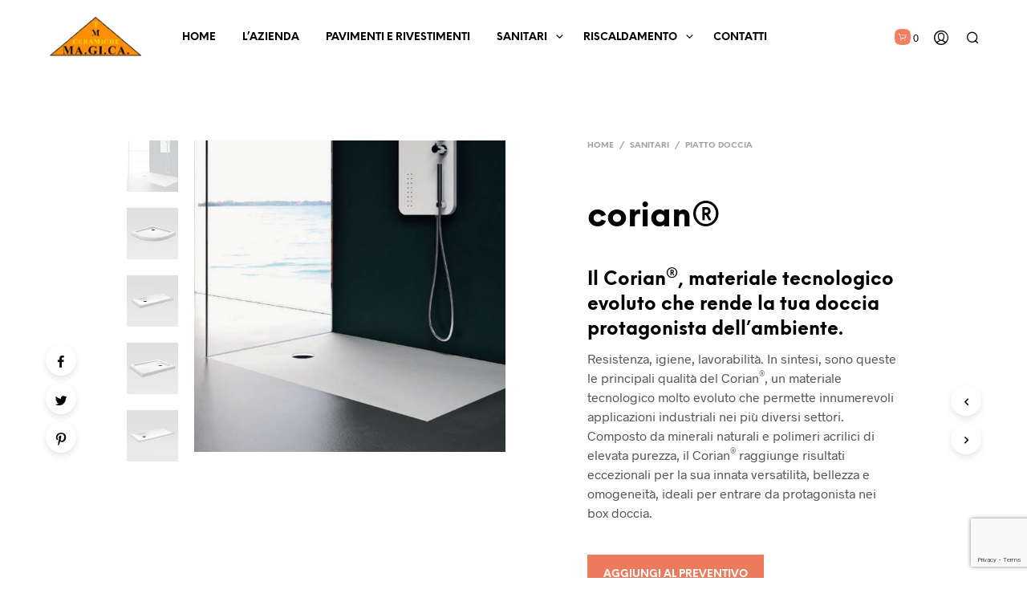

--- FILE ---
content_type: text/html; charset=utf-8
request_url: https://www.google.com/recaptcha/api2/anchor?ar=1&k=6LcvoqMUAAAAAFyw7N-BNjmAstBuhMkEriFONMrj&co=aHR0cHM6Ly93d3cuY2VyYW1pY2hlbWFnaWNhLml0OjQ0Mw..&hl=en&v=9TiwnJFHeuIw_s0wSd3fiKfN&size=invisible&anchor-ms=20000&execute-ms=30000&cb=qhrydo12ubbb
body_size: 48159
content:
<!DOCTYPE HTML><html dir="ltr" lang="en"><head><meta http-equiv="Content-Type" content="text/html; charset=UTF-8">
<meta http-equiv="X-UA-Compatible" content="IE=edge">
<title>reCAPTCHA</title>
<style type="text/css">
/* cyrillic-ext */
@font-face {
  font-family: 'Roboto';
  font-style: normal;
  font-weight: 400;
  font-stretch: 100%;
  src: url(//fonts.gstatic.com/s/roboto/v48/KFO7CnqEu92Fr1ME7kSn66aGLdTylUAMa3GUBHMdazTgWw.woff2) format('woff2');
  unicode-range: U+0460-052F, U+1C80-1C8A, U+20B4, U+2DE0-2DFF, U+A640-A69F, U+FE2E-FE2F;
}
/* cyrillic */
@font-face {
  font-family: 'Roboto';
  font-style: normal;
  font-weight: 400;
  font-stretch: 100%;
  src: url(//fonts.gstatic.com/s/roboto/v48/KFO7CnqEu92Fr1ME7kSn66aGLdTylUAMa3iUBHMdazTgWw.woff2) format('woff2');
  unicode-range: U+0301, U+0400-045F, U+0490-0491, U+04B0-04B1, U+2116;
}
/* greek-ext */
@font-face {
  font-family: 'Roboto';
  font-style: normal;
  font-weight: 400;
  font-stretch: 100%;
  src: url(//fonts.gstatic.com/s/roboto/v48/KFO7CnqEu92Fr1ME7kSn66aGLdTylUAMa3CUBHMdazTgWw.woff2) format('woff2');
  unicode-range: U+1F00-1FFF;
}
/* greek */
@font-face {
  font-family: 'Roboto';
  font-style: normal;
  font-weight: 400;
  font-stretch: 100%;
  src: url(//fonts.gstatic.com/s/roboto/v48/KFO7CnqEu92Fr1ME7kSn66aGLdTylUAMa3-UBHMdazTgWw.woff2) format('woff2');
  unicode-range: U+0370-0377, U+037A-037F, U+0384-038A, U+038C, U+038E-03A1, U+03A3-03FF;
}
/* math */
@font-face {
  font-family: 'Roboto';
  font-style: normal;
  font-weight: 400;
  font-stretch: 100%;
  src: url(//fonts.gstatic.com/s/roboto/v48/KFO7CnqEu92Fr1ME7kSn66aGLdTylUAMawCUBHMdazTgWw.woff2) format('woff2');
  unicode-range: U+0302-0303, U+0305, U+0307-0308, U+0310, U+0312, U+0315, U+031A, U+0326-0327, U+032C, U+032F-0330, U+0332-0333, U+0338, U+033A, U+0346, U+034D, U+0391-03A1, U+03A3-03A9, U+03B1-03C9, U+03D1, U+03D5-03D6, U+03F0-03F1, U+03F4-03F5, U+2016-2017, U+2034-2038, U+203C, U+2040, U+2043, U+2047, U+2050, U+2057, U+205F, U+2070-2071, U+2074-208E, U+2090-209C, U+20D0-20DC, U+20E1, U+20E5-20EF, U+2100-2112, U+2114-2115, U+2117-2121, U+2123-214F, U+2190, U+2192, U+2194-21AE, U+21B0-21E5, U+21F1-21F2, U+21F4-2211, U+2213-2214, U+2216-22FF, U+2308-230B, U+2310, U+2319, U+231C-2321, U+2336-237A, U+237C, U+2395, U+239B-23B7, U+23D0, U+23DC-23E1, U+2474-2475, U+25AF, U+25B3, U+25B7, U+25BD, U+25C1, U+25CA, U+25CC, U+25FB, U+266D-266F, U+27C0-27FF, U+2900-2AFF, U+2B0E-2B11, U+2B30-2B4C, U+2BFE, U+3030, U+FF5B, U+FF5D, U+1D400-1D7FF, U+1EE00-1EEFF;
}
/* symbols */
@font-face {
  font-family: 'Roboto';
  font-style: normal;
  font-weight: 400;
  font-stretch: 100%;
  src: url(//fonts.gstatic.com/s/roboto/v48/KFO7CnqEu92Fr1ME7kSn66aGLdTylUAMaxKUBHMdazTgWw.woff2) format('woff2');
  unicode-range: U+0001-000C, U+000E-001F, U+007F-009F, U+20DD-20E0, U+20E2-20E4, U+2150-218F, U+2190, U+2192, U+2194-2199, U+21AF, U+21E6-21F0, U+21F3, U+2218-2219, U+2299, U+22C4-22C6, U+2300-243F, U+2440-244A, U+2460-24FF, U+25A0-27BF, U+2800-28FF, U+2921-2922, U+2981, U+29BF, U+29EB, U+2B00-2BFF, U+4DC0-4DFF, U+FFF9-FFFB, U+10140-1018E, U+10190-1019C, U+101A0, U+101D0-101FD, U+102E0-102FB, U+10E60-10E7E, U+1D2C0-1D2D3, U+1D2E0-1D37F, U+1F000-1F0FF, U+1F100-1F1AD, U+1F1E6-1F1FF, U+1F30D-1F30F, U+1F315, U+1F31C, U+1F31E, U+1F320-1F32C, U+1F336, U+1F378, U+1F37D, U+1F382, U+1F393-1F39F, U+1F3A7-1F3A8, U+1F3AC-1F3AF, U+1F3C2, U+1F3C4-1F3C6, U+1F3CA-1F3CE, U+1F3D4-1F3E0, U+1F3ED, U+1F3F1-1F3F3, U+1F3F5-1F3F7, U+1F408, U+1F415, U+1F41F, U+1F426, U+1F43F, U+1F441-1F442, U+1F444, U+1F446-1F449, U+1F44C-1F44E, U+1F453, U+1F46A, U+1F47D, U+1F4A3, U+1F4B0, U+1F4B3, U+1F4B9, U+1F4BB, U+1F4BF, U+1F4C8-1F4CB, U+1F4D6, U+1F4DA, U+1F4DF, U+1F4E3-1F4E6, U+1F4EA-1F4ED, U+1F4F7, U+1F4F9-1F4FB, U+1F4FD-1F4FE, U+1F503, U+1F507-1F50B, U+1F50D, U+1F512-1F513, U+1F53E-1F54A, U+1F54F-1F5FA, U+1F610, U+1F650-1F67F, U+1F687, U+1F68D, U+1F691, U+1F694, U+1F698, U+1F6AD, U+1F6B2, U+1F6B9-1F6BA, U+1F6BC, U+1F6C6-1F6CF, U+1F6D3-1F6D7, U+1F6E0-1F6EA, U+1F6F0-1F6F3, U+1F6F7-1F6FC, U+1F700-1F7FF, U+1F800-1F80B, U+1F810-1F847, U+1F850-1F859, U+1F860-1F887, U+1F890-1F8AD, U+1F8B0-1F8BB, U+1F8C0-1F8C1, U+1F900-1F90B, U+1F93B, U+1F946, U+1F984, U+1F996, U+1F9E9, U+1FA00-1FA6F, U+1FA70-1FA7C, U+1FA80-1FA89, U+1FA8F-1FAC6, U+1FACE-1FADC, U+1FADF-1FAE9, U+1FAF0-1FAF8, U+1FB00-1FBFF;
}
/* vietnamese */
@font-face {
  font-family: 'Roboto';
  font-style: normal;
  font-weight: 400;
  font-stretch: 100%;
  src: url(//fonts.gstatic.com/s/roboto/v48/KFO7CnqEu92Fr1ME7kSn66aGLdTylUAMa3OUBHMdazTgWw.woff2) format('woff2');
  unicode-range: U+0102-0103, U+0110-0111, U+0128-0129, U+0168-0169, U+01A0-01A1, U+01AF-01B0, U+0300-0301, U+0303-0304, U+0308-0309, U+0323, U+0329, U+1EA0-1EF9, U+20AB;
}
/* latin-ext */
@font-face {
  font-family: 'Roboto';
  font-style: normal;
  font-weight: 400;
  font-stretch: 100%;
  src: url(//fonts.gstatic.com/s/roboto/v48/KFO7CnqEu92Fr1ME7kSn66aGLdTylUAMa3KUBHMdazTgWw.woff2) format('woff2');
  unicode-range: U+0100-02BA, U+02BD-02C5, U+02C7-02CC, U+02CE-02D7, U+02DD-02FF, U+0304, U+0308, U+0329, U+1D00-1DBF, U+1E00-1E9F, U+1EF2-1EFF, U+2020, U+20A0-20AB, U+20AD-20C0, U+2113, U+2C60-2C7F, U+A720-A7FF;
}
/* latin */
@font-face {
  font-family: 'Roboto';
  font-style: normal;
  font-weight: 400;
  font-stretch: 100%;
  src: url(//fonts.gstatic.com/s/roboto/v48/KFO7CnqEu92Fr1ME7kSn66aGLdTylUAMa3yUBHMdazQ.woff2) format('woff2');
  unicode-range: U+0000-00FF, U+0131, U+0152-0153, U+02BB-02BC, U+02C6, U+02DA, U+02DC, U+0304, U+0308, U+0329, U+2000-206F, U+20AC, U+2122, U+2191, U+2193, U+2212, U+2215, U+FEFF, U+FFFD;
}
/* cyrillic-ext */
@font-face {
  font-family: 'Roboto';
  font-style: normal;
  font-weight: 500;
  font-stretch: 100%;
  src: url(//fonts.gstatic.com/s/roboto/v48/KFO7CnqEu92Fr1ME7kSn66aGLdTylUAMa3GUBHMdazTgWw.woff2) format('woff2');
  unicode-range: U+0460-052F, U+1C80-1C8A, U+20B4, U+2DE0-2DFF, U+A640-A69F, U+FE2E-FE2F;
}
/* cyrillic */
@font-face {
  font-family: 'Roboto';
  font-style: normal;
  font-weight: 500;
  font-stretch: 100%;
  src: url(//fonts.gstatic.com/s/roboto/v48/KFO7CnqEu92Fr1ME7kSn66aGLdTylUAMa3iUBHMdazTgWw.woff2) format('woff2');
  unicode-range: U+0301, U+0400-045F, U+0490-0491, U+04B0-04B1, U+2116;
}
/* greek-ext */
@font-face {
  font-family: 'Roboto';
  font-style: normal;
  font-weight: 500;
  font-stretch: 100%;
  src: url(//fonts.gstatic.com/s/roboto/v48/KFO7CnqEu92Fr1ME7kSn66aGLdTylUAMa3CUBHMdazTgWw.woff2) format('woff2');
  unicode-range: U+1F00-1FFF;
}
/* greek */
@font-face {
  font-family: 'Roboto';
  font-style: normal;
  font-weight: 500;
  font-stretch: 100%;
  src: url(//fonts.gstatic.com/s/roboto/v48/KFO7CnqEu92Fr1ME7kSn66aGLdTylUAMa3-UBHMdazTgWw.woff2) format('woff2');
  unicode-range: U+0370-0377, U+037A-037F, U+0384-038A, U+038C, U+038E-03A1, U+03A3-03FF;
}
/* math */
@font-face {
  font-family: 'Roboto';
  font-style: normal;
  font-weight: 500;
  font-stretch: 100%;
  src: url(//fonts.gstatic.com/s/roboto/v48/KFO7CnqEu92Fr1ME7kSn66aGLdTylUAMawCUBHMdazTgWw.woff2) format('woff2');
  unicode-range: U+0302-0303, U+0305, U+0307-0308, U+0310, U+0312, U+0315, U+031A, U+0326-0327, U+032C, U+032F-0330, U+0332-0333, U+0338, U+033A, U+0346, U+034D, U+0391-03A1, U+03A3-03A9, U+03B1-03C9, U+03D1, U+03D5-03D6, U+03F0-03F1, U+03F4-03F5, U+2016-2017, U+2034-2038, U+203C, U+2040, U+2043, U+2047, U+2050, U+2057, U+205F, U+2070-2071, U+2074-208E, U+2090-209C, U+20D0-20DC, U+20E1, U+20E5-20EF, U+2100-2112, U+2114-2115, U+2117-2121, U+2123-214F, U+2190, U+2192, U+2194-21AE, U+21B0-21E5, U+21F1-21F2, U+21F4-2211, U+2213-2214, U+2216-22FF, U+2308-230B, U+2310, U+2319, U+231C-2321, U+2336-237A, U+237C, U+2395, U+239B-23B7, U+23D0, U+23DC-23E1, U+2474-2475, U+25AF, U+25B3, U+25B7, U+25BD, U+25C1, U+25CA, U+25CC, U+25FB, U+266D-266F, U+27C0-27FF, U+2900-2AFF, U+2B0E-2B11, U+2B30-2B4C, U+2BFE, U+3030, U+FF5B, U+FF5D, U+1D400-1D7FF, U+1EE00-1EEFF;
}
/* symbols */
@font-face {
  font-family: 'Roboto';
  font-style: normal;
  font-weight: 500;
  font-stretch: 100%;
  src: url(//fonts.gstatic.com/s/roboto/v48/KFO7CnqEu92Fr1ME7kSn66aGLdTylUAMaxKUBHMdazTgWw.woff2) format('woff2');
  unicode-range: U+0001-000C, U+000E-001F, U+007F-009F, U+20DD-20E0, U+20E2-20E4, U+2150-218F, U+2190, U+2192, U+2194-2199, U+21AF, U+21E6-21F0, U+21F3, U+2218-2219, U+2299, U+22C4-22C6, U+2300-243F, U+2440-244A, U+2460-24FF, U+25A0-27BF, U+2800-28FF, U+2921-2922, U+2981, U+29BF, U+29EB, U+2B00-2BFF, U+4DC0-4DFF, U+FFF9-FFFB, U+10140-1018E, U+10190-1019C, U+101A0, U+101D0-101FD, U+102E0-102FB, U+10E60-10E7E, U+1D2C0-1D2D3, U+1D2E0-1D37F, U+1F000-1F0FF, U+1F100-1F1AD, U+1F1E6-1F1FF, U+1F30D-1F30F, U+1F315, U+1F31C, U+1F31E, U+1F320-1F32C, U+1F336, U+1F378, U+1F37D, U+1F382, U+1F393-1F39F, U+1F3A7-1F3A8, U+1F3AC-1F3AF, U+1F3C2, U+1F3C4-1F3C6, U+1F3CA-1F3CE, U+1F3D4-1F3E0, U+1F3ED, U+1F3F1-1F3F3, U+1F3F5-1F3F7, U+1F408, U+1F415, U+1F41F, U+1F426, U+1F43F, U+1F441-1F442, U+1F444, U+1F446-1F449, U+1F44C-1F44E, U+1F453, U+1F46A, U+1F47D, U+1F4A3, U+1F4B0, U+1F4B3, U+1F4B9, U+1F4BB, U+1F4BF, U+1F4C8-1F4CB, U+1F4D6, U+1F4DA, U+1F4DF, U+1F4E3-1F4E6, U+1F4EA-1F4ED, U+1F4F7, U+1F4F9-1F4FB, U+1F4FD-1F4FE, U+1F503, U+1F507-1F50B, U+1F50D, U+1F512-1F513, U+1F53E-1F54A, U+1F54F-1F5FA, U+1F610, U+1F650-1F67F, U+1F687, U+1F68D, U+1F691, U+1F694, U+1F698, U+1F6AD, U+1F6B2, U+1F6B9-1F6BA, U+1F6BC, U+1F6C6-1F6CF, U+1F6D3-1F6D7, U+1F6E0-1F6EA, U+1F6F0-1F6F3, U+1F6F7-1F6FC, U+1F700-1F7FF, U+1F800-1F80B, U+1F810-1F847, U+1F850-1F859, U+1F860-1F887, U+1F890-1F8AD, U+1F8B0-1F8BB, U+1F8C0-1F8C1, U+1F900-1F90B, U+1F93B, U+1F946, U+1F984, U+1F996, U+1F9E9, U+1FA00-1FA6F, U+1FA70-1FA7C, U+1FA80-1FA89, U+1FA8F-1FAC6, U+1FACE-1FADC, U+1FADF-1FAE9, U+1FAF0-1FAF8, U+1FB00-1FBFF;
}
/* vietnamese */
@font-face {
  font-family: 'Roboto';
  font-style: normal;
  font-weight: 500;
  font-stretch: 100%;
  src: url(//fonts.gstatic.com/s/roboto/v48/KFO7CnqEu92Fr1ME7kSn66aGLdTylUAMa3OUBHMdazTgWw.woff2) format('woff2');
  unicode-range: U+0102-0103, U+0110-0111, U+0128-0129, U+0168-0169, U+01A0-01A1, U+01AF-01B0, U+0300-0301, U+0303-0304, U+0308-0309, U+0323, U+0329, U+1EA0-1EF9, U+20AB;
}
/* latin-ext */
@font-face {
  font-family: 'Roboto';
  font-style: normal;
  font-weight: 500;
  font-stretch: 100%;
  src: url(//fonts.gstatic.com/s/roboto/v48/KFO7CnqEu92Fr1ME7kSn66aGLdTylUAMa3KUBHMdazTgWw.woff2) format('woff2');
  unicode-range: U+0100-02BA, U+02BD-02C5, U+02C7-02CC, U+02CE-02D7, U+02DD-02FF, U+0304, U+0308, U+0329, U+1D00-1DBF, U+1E00-1E9F, U+1EF2-1EFF, U+2020, U+20A0-20AB, U+20AD-20C0, U+2113, U+2C60-2C7F, U+A720-A7FF;
}
/* latin */
@font-face {
  font-family: 'Roboto';
  font-style: normal;
  font-weight: 500;
  font-stretch: 100%;
  src: url(//fonts.gstatic.com/s/roboto/v48/KFO7CnqEu92Fr1ME7kSn66aGLdTylUAMa3yUBHMdazQ.woff2) format('woff2');
  unicode-range: U+0000-00FF, U+0131, U+0152-0153, U+02BB-02BC, U+02C6, U+02DA, U+02DC, U+0304, U+0308, U+0329, U+2000-206F, U+20AC, U+2122, U+2191, U+2193, U+2212, U+2215, U+FEFF, U+FFFD;
}
/* cyrillic-ext */
@font-face {
  font-family: 'Roboto';
  font-style: normal;
  font-weight: 900;
  font-stretch: 100%;
  src: url(//fonts.gstatic.com/s/roboto/v48/KFO7CnqEu92Fr1ME7kSn66aGLdTylUAMa3GUBHMdazTgWw.woff2) format('woff2');
  unicode-range: U+0460-052F, U+1C80-1C8A, U+20B4, U+2DE0-2DFF, U+A640-A69F, U+FE2E-FE2F;
}
/* cyrillic */
@font-face {
  font-family: 'Roboto';
  font-style: normal;
  font-weight: 900;
  font-stretch: 100%;
  src: url(//fonts.gstatic.com/s/roboto/v48/KFO7CnqEu92Fr1ME7kSn66aGLdTylUAMa3iUBHMdazTgWw.woff2) format('woff2');
  unicode-range: U+0301, U+0400-045F, U+0490-0491, U+04B0-04B1, U+2116;
}
/* greek-ext */
@font-face {
  font-family: 'Roboto';
  font-style: normal;
  font-weight: 900;
  font-stretch: 100%;
  src: url(//fonts.gstatic.com/s/roboto/v48/KFO7CnqEu92Fr1ME7kSn66aGLdTylUAMa3CUBHMdazTgWw.woff2) format('woff2');
  unicode-range: U+1F00-1FFF;
}
/* greek */
@font-face {
  font-family: 'Roboto';
  font-style: normal;
  font-weight: 900;
  font-stretch: 100%;
  src: url(//fonts.gstatic.com/s/roboto/v48/KFO7CnqEu92Fr1ME7kSn66aGLdTylUAMa3-UBHMdazTgWw.woff2) format('woff2');
  unicode-range: U+0370-0377, U+037A-037F, U+0384-038A, U+038C, U+038E-03A1, U+03A3-03FF;
}
/* math */
@font-face {
  font-family: 'Roboto';
  font-style: normal;
  font-weight: 900;
  font-stretch: 100%;
  src: url(//fonts.gstatic.com/s/roboto/v48/KFO7CnqEu92Fr1ME7kSn66aGLdTylUAMawCUBHMdazTgWw.woff2) format('woff2');
  unicode-range: U+0302-0303, U+0305, U+0307-0308, U+0310, U+0312, U+0315, U+031A, U+0326-0327, U+032C, U+032F-0330, U+0332-0333, U+0338, U+033A, U+0346, U+034D, U+0391-03A1, U+03A3-03A9, U+03B1-03C9, U+03D1, U+03D5-03D6, U+03F0-03F1, U+03F4-03F5, U+2016-2017, U+2034-2038, U+203C, U+2040, U+2043, U+2047, U+2050, U+2057, U+205F, U+2070-2071, U+2074-208E, U+2090-209C, U+20D0-20DC, U+20E1, U+20E5-20EF, U+2100-2112, U+2114-2115, U+2117-2121, U+2123-214F, U+2190, U+2192, U+2194-21AE, U+21B0-21E5, U+21F1-21F2, U+21F4-2211, U+2213-2214, U+2216-22FF, U+2308-230B, U+2310, U+2319, U+231C-2321, U+2336-237A, U+237C, U+2395, U+239B-23B7, U+23D0, U+23DC-23E1, U+2474-2475, U+25AF, U+25B3, U+25B7, U+25BD, U+25C1, U+25CA, U+25CC, U+25FB, U+266D-266F, U+27C0-27FF, U+2900-2AFF, U+2B0E-2B11, U+2B30-2B4C, U+2BFE, U+3030, U+FF5B, U+FF5D, U+1D400-1D7FF, U+1EE00-1EEFF;
}
/* symbols */
@font-face {
  font-family: 'Roboto';
  font-style: normal;
  font-weight: 900;
  font-stretch: 100%;
  src: url(//fonts.gstatic.com/s/roboto/v48/KFO7CnqEu92Fr1ME7kSn66aGLdTylUAMaxKUBHMdazTgWw.woff2) format('woff2');
  unicode-range: U+0001-000C, U+000E-001F, U+007F-009F, U+20DD-20E0, U+20E2-20E4, U+2150-218F, U+2190, U+2192, U+2194-2199, U+21AF, U+21E6-21F0, U+21F3, U+2218-2219, U+2299, U+22C4-22C6, U+2300-243F, U+2440-244A, U+2460-24FF, U+25A0-27BF, U+2800-28FF, U+2921-2922, U+2981, U+29BF, U+29EB, U+2B00-2BFF, U+4DC0-4DFF, U+FFF9-FFFB, U+10140-1018E, U+10190-1019C, U+101A0, U+101D0-101FD, U+102E0-102FB, U+10E60-10E7E, U+1D2C0-1D2D3, U+1D2E0-1D37F, U+1F000-1F0FF, U+1F100-1F1AD, U+1F1E6-1F1FF, U+1F30D-1F30F, U+1F315, U+1F31C, U+1F31E, U+1F320-1F32C, U+1F336, U+1F378, U+1F37D, U+1F382, U+1F393-1F39F, U+1F3A7-1F3A8, U+1F3AC-1F3AF, U+1F3C2, U+1F3C4-1F3C6, U+1F3CA-1F3CE, U+1F3D4-1F3E0, U+1F3ED, U+1F3F1-1F3F3, U+1F3F5-1F3F7, U+1F408, U+1F415, U+1F41F, U+1F426, U+1F43F, U+1F441-1F442, U+1F444, U+1F446-1F449, U+1F44C-1F44E, U+1F453, U+1F46A, U+1F47D, U+1F4A3, U+1F4B0, U+1F4B3, U+1F4B9, U+1F4BB, U+1F4BF, U+1F4C8-1F4CB, U+1F4D6, U+1F4DA, U+1F4DF, U+1F4E3-1F4E6, U+1F4EA-1F4ED, U+1F4F7, U+1F4F9-1F4FB, U+1F4FD-1F4FE, U+1F503, U+1F507-1F50B, U+1F50D, U+1F512-1F513, U+1F53E-1F54A, U+1F54F-1F5FA, U+1F610, U+1F650-1F67F, U+1F687, U+1F68D, U+1F691, U+1F694, U+1F698, U+1F6AD, U+1F6B2, U+1F6B9-1F6BA, U+1F6BC, U+1F6C6-1F6CF, U+1F6D3-1F6D7, U+1F6E0-1F6EA, U+1F6F0-1F6F3, U+1F6F7-1F6FC, U+1F700-1F7FF, U+1F800-1F80B, U+1F810-1F847, U+1F850-1F859, U+1F860-1F887, U+1F890-1F8AD, U+1F8B0-1F8BB, U+1F8C0-1F8C1, U+1F900-1F90B, U+1F93B, U+1F946, U+1F984, U+1F996, U+1F9E9, U+1FA00-1FA6F, U+1FA70-1FA7C, U+1FA80-1FA89, U+1FA8F-1FAC6, U+1FACE-1FADC, U+1FADF-1FAE9, U+1FAF0-1FAF8, U+1FB00-1FBFF;
}
/* vietnamese */
@font-face {
  font-family: 'Roboto';
  font-style: normal;
  font-weight: 900;
  font-stretch: 100%;
  src: url(//fonts.gstatic.com/s/roboto/v48/KFO7CnqEu92Fr1ME7kSn66aGLdTylUAMa3OUBHMdazTgWw.woff2) format('woff2');
  unicode-range: U+0102-0103, U+0110-0111, U+0128-0129, U+0168-0169, U+01A0-01A1, U+01AF-01B0, U+0300-0301, U+0303-0304, U+0308-0309, U+0323, U+0329, U+1EA0-1EF9, U+20AB;
}
/* latin-ext */
@font-face {
  font-family: 'Roboto';
  font-style: normal;
  font-weight: 900;
  font-stretch: 100%;
  src: url(//fonts.gstatic.com/s/roboto/v48/KFO7CnqEu92Fr1ME7kSn66aGLdTylUAMa3KUBHMdazTgWw.woff2) format('woff2');
  unicode-range: U+0100-02BA, U+02BD-02C5, U+02C7-02CC, U+02CE-02D7, U+02DD-02FF, U+0304, U+0308, U+0329, U+1D00-1DBF, U+1E00-1E9F, U+1EF2-1EFF, U+2020, U+20A0-20AB, U+20AD-20C0, U+2113, U+2C60-2C7F, U+A720-A7FF;
}
/* latin */
@font-face {
  font-family: 'Roboto';
  font-style: normal;
  font-weight: 900;
  font-stretch: 100%;
  src: url(//fonts.gstatic.com/s/roboto/v48/KFO7CnqEu92Fr1ME7kSn66aGLdTylUAMa3yUBHMdazQ.woff2) format('woff2');
  unicode-range: U+0000-00FF, U+0131, U+0152-0153, U+02BB-02BC, U+02C6, U+02DA, U+02DC, U+0304, U+0308, U+0329, U+2000-206F, U+20AC, U+2122, U+2191, U+2193, U+2212, U+2215, U+FEFF, U+FFFD;
}

</style>
<link rel="stylesheet" type="text/css" href="https://www.gstatic.com/recaptcha/releases/9TiwnJFHeuIw_s0wSd3fiKfN/styles__ltr.css">
<script nonce="Tv1WPU8V0sfyc6b6k3HaXQ" type="text/javascript">window['__recaptcha_api'] = 'https://www.google.com/recaptcha/api2/';</script>
<script type="text/javascript" src="https://www.gstatic.com/recaptcha/releases/9TiwnJFHeuIw_s0wSd3fiKfN/recaptcha__en.js" nonce="Tv1WPU8V0sfyc6b6k3HaXQ">
      
    </script></head>
<body><div id="rc-anchor-alert" class="rc-anchor-alert"></div>
<input type="hidden" id="recaptcha-token" value="[base64]">
<script type="text/javascript" nonce="Tv1WPU8V0sfyc6b6k3HaXQ">
      recaptcha.anchor.Main.init("[\x22ainput\x22,[\x22bgdata\x22,\x22\x22,\[base64]/[base64]/[base64]/[base64]/cjw8ejpyPj4+eil9Y2F0Y2gobCl7dGhyb3cgbDt9fSxIPWZ1bmN0aW9uKHcsdCx6KXtpZih3PT0xOTR8fHc9PTIwOCl0LnZbd10/dC52W3ddLmNvbmNhdCh6KTp0LnZbd109b2Yoeix0KTtlbHNle2lmKHQuYkImJnchPTMxNylyZXR1cm47dz09NjZ8fHc9PTEyMnx8dz09NDcwfHx3PT00NHx8dz09NDE2fHx3PT0zOTd8fHc9PTQyMXx8dz09Njh8fHc9PTcwfHx3PT0xODQ/[base64]/[base64]/[base64]/bmV3IGRbVl0oSlswXSk6cD09Mj9uZXcgZFtWXShKWzBdLEpbMV0pOnA9PTM/bmV3IGRbVl0oSlswXSxKWzFdLEpbMl0pOnA9PTQ/[base64]/[base64]/[base64]/[base64]\x22,\[base64]\x22,\[base64]/woV2wqPCncKlMSzCpcKZwptBwqMvw6rChGM8w6sRWj8sw5LCr2k3L0Uvw6HDk28Xe0fDhMOSVxbDocOOwpAYw6ZbYMO1cAdZbsOrHUdzw5JSwqQiw53DscO0wpIhNztWwo9EK8OGwq/CnH1ubQpQw6QpCWrCuMKqwr9awqQLwo/Do8K+w58hwopNwqDDksKew7HCuFvDo8KrRS91DnhFwpZQwp9oQ8ODw5rDjEUMCSjDhsKFwpxDwqwgSMKyw7tjdnDCgw1dwoMzwp7CrC/DhisPw6nDv3nCvy/CucOQw5MaKQkgw4l9OcKfb8KZw6PCh1DCoxnCoiHDjsO8w7fDj8KKdsOlC8Ovw6plwoMGGUFze8OKN8OJwosddGp8Pm4xesKlBk1kXSnDicKTwo0bwoAaBTHDssOadMOnIMK5w6rDk8KrDCRWw6rCqwdxwpNfA8KMesKwwo/Cl1fCr8OmfMKewrFKazvDo8OIw5thw5EUw4PCnMOLQ8KXVDVfYMKzw7fCtMOFwpICesOfw5/Ci8KnZl5ZZcKJw7EFwrAEU8O7w5o/w6UqUcOsw7kdwoNRN8Obwq8Ww7fDrCDDv1jCpsKnw5QzwqTDnxXDlEp+RcKkw69gwrzClMKqw5bCuGPDk8KBw5pBWhnCvcOtw6TCj27Dh8OkwqPDvR/CkMK5XMOWZ2I6GUPDnzzCocKFe8K4OsKAbnV7UShvw74Aw7XCiMKaL8OnNMKQw7hxfAhrwoVTLyHDhixzdFTCjAHClMKpwqvDkcOlw5V2AFbDncKxw6/Ds2kGwo0mAsKzw6nDiBfCqiFQN8Ovw6g/MmkAGcO4IsKLHj7DvCfCmhYxw5LCnHBaw6HDiQ5Vw5vDlBoHVQY5BkbCksKUAxFpfsKCbhQOwrBsMSIaRk1xN3smw6fDpcKdwprDpUvDlRpjwpgRw4jCq2zCv8Obw6oLODAcGcOTw5vDjHR7w4PCu8K5Yk/DisOGD8KWwqc4wpvDvGoKXSsmG1PCiUxZNsONwoMfw4JowoxiwpDCrMOLw7tmSF0qJcK+w4J1W8KaccOJJAbDtkk8w43ClVbDrsKrWlTDv8O5wo7CjVohwprCt8KNT8OywqjDqFAIJiHCoMKFw5jCl8KqNiNteRoVfcK3wrjCp8K2w6LCk1/DljXDisK4w4fDpVhVUcKsa8OJbk9faMO7wrgywpM/UnnDmMOqVjJ3OsKmwrDCuyJ/w7lWIGEzYnTCrGzCqcKfw5bDp8OQNBfDgsKUw6bDmsK6OjlaIXjCj8OVYWPClhsfwp1ywrV0P0zDlcO/[base64]/CnELCtMOxIlfCk8K8GMOnSjdvCsODCMO9AVDDtgF4wosYwqw4acOJwpTCmcKjwqHDvsO/w5EHwrBUwoPCg2TClcO8wpjClQTCm8OtwpcoIcKrCCrDlcORDsK3ZsKKwrPCjSvCpcKhZsK2HEJvw4zDlMKFw7dDK8ONw4DCu0HDh8K4PsKmw4I2w5HCusOewr/CpXJBw7oYw4rCpMO8AMK7wqHChMKaZsKCBVMhwrtMwrBcw6fDnSXCicOkDxEww7HCg8KGcyYZw6zCqcO4w7gGwpnDmsKcw6jDmm9uSwzDiTowwrzCmcKgGxzDqMOjFMKcQcOdwrTDvUxMwr7ClRENG0/CnsOaZ08Ocxlnw5MCw5peDsKuUsKVaXU8PVfDvcKAUEpwwodTwrY3CsOeDUZtwpDDvhJBw6XCv1lrwrDCr8ORNAxdSmIcIhsQwoLDssOTwqd6wrHDi27DjMKgHMKzKV3Dt8KmcMKJwr7CoBfCtMOJRcKbEWrCuz7Ct8O5BArDh3nDocOHCMKWIXJyZhxKDk/CosK1wogGwot0Fh9Fw5LCpcKsw6TDhsKcw7/CoAINKcOrPy/[base64]/S07Dk03DohLDk8K2UltfYsK7F8O/DV0XKQosw5llaSPClEJJK0UHP8OaVQ3Ch8OgwrTDpBI1JcO/bHXCgjTDkMKVI0BiwrJAH0TCmEwYw7TDlDvDrcKAdzTCgsO7w6gEEMOJPcO0TGzCrg1TwrfCnyrDvsOjw43DtMO/ZURPwpl1w5Y+JcK6L8OcwpfDsz4cwqDDoT1KwoPDgUTCgXEbwrw/[base64]/wqLDpcK9w67DhiDDuwvDosKATWtRUHTDicOCw7vDqUjDtQEPYijDm8KtXsKsw6J4c8Kfw7XDrMKxF8K7ZcOAw64Pw50Gw5dYwq3CmHXDkwkcTsKLwoB+w7ZTd2dZwo97w7TDocKgw7LDvR9lYMOcw4jCuWltwqnDvsO5dcOfZ1PCnAfDrAvCqcOSUG/[base64]/wr7DiFzCij1xwpnDpTfCkcKawrbDpREuA3NUEsO7w7A4O8KxwoTDuMKKwpnDuB0Dw4tVWAFoF8KXwojDqE85JcOhwpPCiVBVAmHCkG8iRMOkP8KlSBjDtMOWUcK4wp42w4fDjz/DpS9AFiloB1rCtsOQPU3DncK4OsKNAT9FOcKzw5J1EMKuw4gbw7XCoCLDncK8bm3ChUDDiFnDv8Kgw5pSfcKVwo/[base64]/Cs8K4wrbCiMKZPSjDvsOrdMKqw5vDtSfDq8KTdMKZKEx9VAwaI8KjwqPDqXHCo8ObVcOOw4HCjgPCksObwpM7wpEYw7oQCsKEKCfDisOzw7PClMOcwqgcw60/HB3CtGU3b8Ohw5bCm2DDqcOtccO8ScKPw7pfw63Dgy/[base64]/DlyPCnMOZw5Y1wo9fwp4hS8OewqrCsVdnwp4eI0U9w6zDvBLChS5vw60Tw7/CqnDCihDDucOow5BYdcOXw5LCvUwZGMKHwqE/w7hnDMKLb8Oww6hpUTMEw7gxwp0dLRNyw4ktwpZVwrUaw5UKCgEjRTUaw6oBBDNAE8OVc0PCnXRWAUFtw5VtT8KlEXPDvXTDtn1pb2XDrsOOwrNKQ3fClHHDkm/DjsK4Z8OJV8O6wqB7BsKhScKmw5AEwqjDoCZ/wpcDMcKewrDDmMODYsOsdsK0fSrCgMKFZ8OJw4l+w5NrOH09RsK0wo/ChkLDn0rDqmDCjsOWwqhKwqxcwp3DrXpmFgRVw71WRDzCsSM8UwfDgz3DsGtHJQQSLH3CkMOUC8KQfsOFw5PCkj/[base64]/AMKFw5vCpcOxw6DDoMKLEsOqwo/[base64]/DuxHDt8K/CkYLw47CpMOHw77CogrCtMKjdMKWw5xAwrUjXSxST8K1w6nChsOSwoTCgMKnBcO1dg/CtUlewrLClsOVL8K0wr9Fwph/Z8OjwoF3b3rDo8OCwqdYEMKpNxPDt8KPYSI0fnsYWX7CjGJ/EnfDt8KaDH9FZcONdsO2w7zCuE7DssOVw487w73CgVbCjcKeFirCr8OIRMKtBHvDm0XDvEF5wr5ew5VZwrDClmbDlcKgV3nCusOvEWzDu23DsXUgwpTDrF05wo0FwrbCm08GwpwnLsKFW8KOwpjDvB0Zw5vCoMObfsO0wr1Qw758wq/CiyZJG2nCu2DCksKJw7rCk37DoXAqTzkhDsKKwoRow4fDh8KswqzDl3vCjiUtwqU5V8KywqHDgcKDw4zCgBY3w5hzasKKwo/Cs8K4alYTwrUADcOmWMKVw7MsZRHDlG4Nw6jCi8KgVW0TUmjClcKcJcOXwo/DmcKbFsKHw6EEDMOvZhTDrkDDisK5ZcOEw7LChMKOw4xQbidSw6hxfCrCiMObw6N/BQvDsgvDtsKNwoRnfhcYw5fCpyMOwoYiBQPDhcOtw6vDhGxTw404wofCrhXDiAB8w5LDoj/Di8KywqECbsKew7rDhmjCoETDlcOkwpgBSWM7w70Fwo85McOjC8O5w77CqC/CtmbCmMOfayVxbMKCwqvCv8OawqXDg8KqOBAmRSfDpRbCscKkeVVQZsKRWsKgw4TDmMKOacKHw5kIZ8KiwrBEDsOCw4/DiRwnw5rDscKeS8ODw4JvwqshwobDhsKTZ8KMw5FIw5/[base64]/AUPCiMObwp3CgTXChcKAGsOYw4zDr2rCsMKfwoQJwrnDvz4lQCovKMOqw7YQwqLCqsOjU8KHw5TDvMKOw6bCnsKWMDQGY8KwLsKyLh4MLlDCtT5WwpocYVTDh8O4L8OBfcK+wpQEwp3ClzhVw7/CjMKlaMO6dSXDt8Knwp9ncw/Ct8K3RmwkwqEIcsOhw7Yzw5LDmRTCiQnCtCjDocOwGsKhwovDsTjDvMKkwp7Dr2hXGcKZDsKjw6rDg2nCqcK4a8K1w7fCicK3AB9Cwo7CpFnDsjDDrC5LZcOXTUZiPcKbw7nCq8KfZl/[base64]/w40pE8KabBXCmcOGwpzCmMOywrJAQF0kDX8cUQ5zVcOhw4YmUyzCo8OkJsOvw448eHDDtAfCil3CmMKcwoHDmVlqZ28fw5VJMzXDuylWwqsBMcK+w4fDi2rCi8KlwrB4wrvCrsKhfcKvYGvCl8O6w4zDpcKwU8OWw57CqcKjw5NVwoMfwqlzwqPCmMOLw4s7wo/DtMK9w7zCvwhlKMOiXsOEYTXCh1o1w4vCoEk4w6vDqjJ9wr4Ew7rCnwrDpWp8BMKMwqhqFcOvOMKeH8KXwpMrw5rCtiTCqsOJChY3EirCkXTCqztIwpd9SMO1N0Z6ccOcw6vCnCR8wqF0wrXCsFtPw6bDlUMTcD/CncOWwowWdsO0w6HCh8OIwpJrC0rCs3hJM3UkIcOCcmVQWAfDscOnUWBweFgUwobCr8OBw5rCg8ObICdIGcKAwo4Hwrkbw5/CicKfOQzDvQx/XsKHcDLCkMKiBjfDs8KPBcKyw7xZw4LDmBXDvE/[base64]/LUTDnyo9OhIcUyIYw5FsaRzDlAzDsMKjI3JoFsKdH8KMwrdXBBfDtl3CgVARw40EYHzDncOVwrnCpBDDmcOOO8OOw4g/UBULOjXDvj9Bw73DgsOxBCXDlMK0Nk5aE8OGw5nDiMKkw7bCoD7CqMOdJX/CnsK7woY4wonCgzXCuMO4KMKjw64fJ1c0wqDCtzZ4RjHDj1M7bRIyw6cHw43DucO7w7QsMDw8KxUuwpDDpWLDt34oE8KwCm7DqcOfbSzDjh7DoMK8BhokYsKOw5HDqnwdw47Cm8OrWsOCw5rCpcOCw7hYw6HDsMKIX3bCkh1Zwq/[base64]/DpcOfAsOneGpFwpHDnMKqcxoQwrhqacKBw6TCng7Dl8KSWAvCkcKPw7HDrcO/w4cbwpvCgsO1fl4XwobCv3vCnAnCjGgLcRY2YCA2wo/CscOlwqgQw4HCscKbbV7DhcKzVRXCq3zDrRzDniZ9w400wrXCsjYpw6bDsxtUG3TCu2w0c0/DqjV8w7rCkcOnCsOLwpTCm8K2N8KUDMKOw6Vdw6N5wqjCniLCs1YKwozCuVJDw6jCsinDi8OzMcOnV2hvH8OHfDkbwrHCtsO/[base64]/Ch8KKwrfCmCXCscOzw59aGsKmAMOywpULw53Dm8KEcMKvw6gTw5E2w6xBb0DDrHxcwr4gwowBwq3CqsK7CsOcw4PClRYzw51mH8O8RAjCkx94w7sqB0R1worDsGFUUsKNb8OMOcKLX8KQLmrCrQ7Ck8O6NcOXeTXCty/DgMKJNMOsw4pTX8KEDMKyw77CpsOiwrJNesOTw6PDpTPDg8OTwqnDi8ObIUQuEx3DlkjDgwUMCMKpKQ7Dr8Oxwq8QLyRSwrLCjsKVUSjCkUdbw67CtBJ/d8K8fcKcw41Lw5ZmThJKwrTCrjTCpsKICnMGXEsHPEPDrsOpERLDiizCoWtmRcOsw7vCvsKtQjQgwrMdwoPChzAhU2vCnDI3wqpVwrJbdmNvM8OAw7TClMOIwrIgw7LDt8KicwbCmsOjwo1AwonCkm3CnsO3GR/ClsOow5Z4w4M2woXCmcKLwocaw4zCsXXDpsO0w5VSOx/[base64]/CisK0OsKIEsOOWHbDnFnDosKJw4DDsl0xwqZRw5PDh8K+wqh4wo3CtcK+WsOvdcK9OMKZYHLDg0FXwq/DtSFpay7Ck8OEc014PMOuAMKtw4tvb3nDtcKnOcO/VBLDjX3Cp8OCw5rCpkBHwqEuwr1Gw5/[base64]/CpsOzw4PCqcOiw4zDq8OTRcKfw5Q9w7p4NMKDw4sUw5/ClQwqUmQsw71awpR5DAFuUMOCwoTCvsKSw7XCiQ7DnykSEcO1WsO0dcOyw5XCpsOTQBnDpF1oNS/DpMK2MMOpEk0EbMO6O33DvcOlKMKbwpDCl8O1FcKmw67DrGXDiAjCgETCu8OLwpfDmMKnYWYRAit9GArCqsOTw7jCq8K6wp/[base64]/Cg8OBA8OyPg7DucOhw68+A8Kfw4RnwoQNViFhH8KxCG7CjynClMO8CcOaBijDosOywo1EwoQDw7TDv8OQwrLCviwPw4AowrUML8KxCsOkHDJOD8Oyw6TCjhhgK0/[base64]/[base64]/CpMO+WsOiDl0LUxQJLm5YXMKdE8Kpwp/[base64]/CgSXCvnxJEMORQMKFw57DtcOwwprCmSXCnWTCinXCtcOhw684NCLDiz3CsxbCrMK8H8O3w7BawrMjR8K4S25yw7NbUEB2wozChcO4H8KpBBXDh1fCgsOlwpXCvnZtwqLDtUzDkVB3MA7CjUd+eF3DlMO3CcOXw6Yfw4EBw5UFdS1zJUfCtsKOw4rClGwAw7rCgRnDuw/DpMKuw7s1NEkEBMKXw4nDvcKJQcOSw7xlwp8xwp14MsKswo1hw6EGwqN/CsKPNnR0QsKMwpszw6fDi8Oswrk0w4TDjFPDtTLCpMKQXl1EXMO/[base64]/Cg0JnwrdHw7tlw7p6w6N7w6TCu8KQGUnCmX5VwposbSQbwqDCgMOpKsOuMSfDmMOVecKAwp/[base64]/ChnPDvwsfw7HDvWMiw7TCl8OIDmIQwpzDv8KUw49OwrR7w5h8DcObwrLCkXHDtAbCqiJaw6LDnkjDscKPwqQUwo8RTMKSwqDCssO2w4Zdw588woXDlTvChkZ/SjvDiMO4w4TCncKaMcOnw6HDuCbDosOxd8KaKXImw4DCrMOZJ3kBRsKwfDUywpshwqYHwrVTesOmFVzCgcK/w71QYsKycDtcw74/woXCjyZKLcOyFxfCtsKpLgfCh8OoFjFrwpNyw6ImTcK/w5XCjMOJIsKEeyEVwq/DrcO1w5dQBcKkwrJ7woPDsS5hRMOsXzbCisOFaBLDqkPCt1/CvcKZwoPCqcKVIGTCk8KxAyUDwpkEPCZNw5MsZ0XCnzTDgjl2NcO4CcKpw7bCgl7Cs8KOwo7DkVDCsCzDqUDCuMOvwop1w6MfCEczOcKJwqvCqijCh8O8wo/[base64]/CiMOoLMK8JRjDkjcFwqs2V8KRwo3DvMKWwrw1wpxDLkbCtnzDnhLDmGnDmyNXwpgvKTg1LFlow4gZdsKjwpfDsH3DvcKpCD/Dt3XCvA3CnUNdd0AlZBYsw61eO8K+asOWw4NbdFPCosOXw7nDhDbCisOSQyNpECvDj8OAwpwIw5QJwpHDpEFuSsOgMcOBblHCmDA2woTDtsOIwoUnwptlecOvw75Dw5E4wrEkUMO1w5PDhsKpIMOZW37ChBRLwq3CpjzDisKTw6U1JMKEw7zCsQIvJEXDrjRgMk/DgX1Ww5rCksOTw6lkVhc1A8OEwqDDiMOEdMKDw4dXwqgYasOywqUqEMK3FREwK3UbwpbCsMOKwo/Cr8O8KC8SwqkmDMK6YRXCkzPCnMKNwrYkEXV+wrNKw7J7NcK4L8Ovw5gqeH5PTjXCh8OEEsKTXcKsC8Kgw54bwqMTwqbDjsKgw6wwLmbCi8K0w7AUIWfDosODw6/[base64]/Cv8K0MyY7wqfCrMKTwqR7wpwoBcKNHcKzYsOhw5cqwqvDvEHCqsOtGTHCn0DCjMKSTCjDt8OsQ8OBw7LCpsOfwrA2w75rYG/DmcK/OyIww4zCmRLClX/DgVsSJS9IwpXCplYlJV7Dv2DDtcOuehl9w65dMwQpcsKLbsK8M0TCmWzDi8O2wrEqwodHb2Zfw44Hw4jCsivCsmciPcOLGnw6wrp3T8KYLMOJw5jCsjliwrFBwoPCq1LCinDDisOFMh3DuCLCrV9hw48FeHbDpsK/wpEuFsOwwq3DhFTDqwzCgj8sRMOPWsK+LsOZH30PHUQTwp8mwqvCt1EDHcOMwqrDl8KuwoIIS8OOLsK6w6kSw4gZI8KGwqbDhSnDnT/Cp8O0TxXDs8KxEMKkwrDCgmoAEyDCq3PCjMOjw4EhM8KKFMOpwrpNw6UMW37Cq8KjDMK/[base64]/Clhdvw4TDiUBmcGp5w5BZwrZGRMOyGmvCpVvDgMOlwrnDsgBHw5zDjMKRw6DCmsO5aMOZcWrCiMKIwrTCkMOew6BmwpLCrwcMX2Fzw7TDo8KdPiUqCsOjw5RgagPCiMOMF0zCgEFJw7sbwo9/w7ptMQksw4/CrMK9QBPDmRIswoPCuBBVcsKfw7nCvsKDw6lNw6dyeMOvKVHCvRbDgGsZEsKNwoMGw4jDlwY/w7RhZ8Kzw6XCqsKeUnnCv0lAwr/CjGtWwqtBbFHDgDbCvcKNwoTChELCqiPDgBZ7csOhwqXClcKaw7zCgy8/w5DDhcOcbT/CtMO4w7LCjMKEVxM4wrHCnhBeBUxWwoHCmsOrw5XCun5wBE7DpyPDkcK1B8KLM0Rfw5TCsMKIBMKcw4hXwrBdwq7CvHLCrTwtBQbCg8Kzf8Oow7YIw7nDk2TDk3kfw6HCmF7Cn8OKP0MwHlBbaV7DvUl9wqrDkjbDnMOIw4/DgATDssO5YsK2wqDChsO2O8ONdWfDjCloVcOURwbDh8OWV8KkP8KQw4XCnsK9w44PwpbCjEfClhpbUFlnS2bDoUTDrcOUfsOSw4vCmcK+wrbCmsKGw4Z9E1tIDDhyG2IbYMKHwoTCrQjCmgk1wrl9wpfCh8KNw74Uw5fCrcKIaigrwps/[base64]/[base64]/Ij1rw6bCgwxKwr13KsOYwp5wacKLEh1mO1YrQcOjwq/CrH4jHsK7wrRjbMOgCcKxwqTDvUFxw4nDr8OEw5Bdw5cwBsOQwrzCjlfCsMKPwpvCicOIB8OYDXXDgxDCqAXDp8K9woHCo8Ofw49iwrUQw5HCqEXDpcOIw7XCnHLDr8O/eEgkwrEtw6hTScKpwogZX8Kuw4rDinfDmn3DlGsvw7NSw43DuDLDsMOSaMOIwpbDj8KQw5oUMEXDqSlAwp1WwoJDwqJAw7V1NMKmHhnCuMOVw4nCq8KUdWdOwptjbR1jw6bDjFbCnX4/YMOUEVzDoFbCk8KVwp7CqT4xw4/DpcKnwqsrfcKdwpjDjh7DrHPDmjgYwonDs3HDu0IKD8OHM8Kywr3DlwjDrBzDv8Knwo8kwqVRKMOcw4AHwqg7P8KrwrYIFcO2TgFsHMOnB8K/[base64]/[base64]/QcKtHwt/w7h4wozCqWzCkG7Di1jClsOZwpQAw7d+wrPCrMK5QcKGZhLDoMK/wo4dwp9Aw7lGwrhtw6QIwpJYw7Q5KBhzwrwiC0c/cRXCsU4bw4bCisKSw4LCgcKEYcKHEMOsw5Nfw5kyezfCrBYRb2w/[base64]/[base64]/DncOLEjvDr8ONwpQOQht9C8KqG2tTw5tZQMOfwpfCr8K4EcOYw6XDsMKKw6vCuUlQw5c0wrYAw6/CnMOWejDChGjCrcKHdx0hw5lxwpEka8KcVyhlwoPCgsKXwqgIAzkzYcKLS8K5fsKiZCZpw7d6w71VS8O4fMOpDcOmU8Oxw6hfw7LCrMK/w73CiDIQFMOTw4EGwq7DksKNwosIw7xTdxM7RsOfwqxMw5NbfnfDgSfDsMOxF2rDi8OUwpLDrT7Dg3BLfTYYL0nChU/[base64]/LsOnWhvCsMO0w5bCp8KQwr/DpcK1wqfCvAPDlMKVwoF9wp/[base64]/[base64]/DsUfDqkJPIMOpw6vCisOlPWPDscKEWjvDhcOoUWLCjMKYXhPCvW4xPsKRcsOFw5vCosKSwoLCrk/DoMOawqFBSMKmw5Qrw6jDiX3DrnTCnsK0E1TDowLCisO0c0TDtsOawqrCgR5lfcO9Yg3ClcKHYcOVJ8Ovw7czw4Jowr/CocOiwpzCr8KQw5kAwrbCpMKqwpPDi2XCoXxNASFpUDVfw7lnBsO+wq1ewoXDlFwlEHfCtXwhw5c/wpFNw4TDmhrCh1xcw4LDoWAwwqrDjCDClU19wq4cw4YKw6wPSFfCpcK1VsONwrTCkcODwqx7wqt0aDIeeW1yVnPCjgI4UcOrw7DCj0khRibDuh19ZMKvw6/[base64]/wosBMDnDtsOcA8K5G8KtOcOQw5HDgDJNw4LCp8OpwpJzwqDCj3/DhMKKMMOQw5Z9wpXCvwrCmxkISzrDgcOVw7JyX2PChWTDjMKscUbDqC8gPizDuxHDm8OJw4UAQTd1M8O2w4DCn3BcwqjCksOAw5cZwptUw58Ewo4QH8KrwozCtMO/[base64]/[base64]/CukhkVMOZWSRIwrnDr0wCw6E0bMKuwoTCvsO2LsONw6fCiEvDqm5Cw5RawpLDkcOVwp5kHMKbw6/Dj8KTw6k9JsKxX8OmKFvCnBLCrcKHw55ERcOIA8KGw6ozdcKAw7jComIDwrzDvCDDhwE4FBxbwo0wY8K/[base64]/DsgpKw4wuZApWShrDnx/[base64]/W8OJwpFURcKaw6nCoU5zw5jCmsKuQzhzw7FFTMO+J8OGwoNQGxHCqkZbNsOyBlPCrcKXKsK7QnPDunnDlsOuWQNUwrl/woHClTLCtxXCjDTCusOVwo3Ci8KBP8OBw5B2CcOsw4oswrRpbcO0EDLCkzkgwoDDkMOAw6PDqnzDnVbCig5JG8OAXcKONSDDnsOFwpdLw6EfWTLClh3Cl8Kyw6fCssKbw7vDkcOGwqzDnCjDggBdMBPCtHE1wpLDpsKqBnc/Twdfwp/Dq8Ocw7MvHsOvacOrUT00wonCsMOKw5nClMO8HBTCi8O1w6B5w4jCvR8GDMKHw61zBBnCrMO2OMOXB33CuU4WTGZqacOfYsKYwqkZC8OXw4nCgA5lwpjCgMOww5bDp8Kqwo/CncKaasKof8O4w5dyRMKbw5pSHMO6w5DCrsKsU8OcwowaK8Krwpt6wr/[base64]/Cp1vDr8KqBC7DhsOgAMOFwoXDvS4wDH7DuMOcQl/CoVRpw6fDoMKGXGLDmMOfwqcdwqsfHcK4L8KwRHTCg2vDkDoWwoVRYXnCucKJw7rCt8OWw5TCgMOxw5Azw7BOwrrCmsOuwrfCjcObw4Upw73CvSTCgHRUw7PDrsKnw67Cm8KswpjDvsKxVEjCtMKLJG8YJcO3J8O9DhrDucKMw7ZZwo7ClsOLwpLDpDJeS8KGOMK/wrXDssKsMxHCpSBfw7fDv8KNwqrDnMKEwoIiw5o2wqnDkMOUwrfCkcKFBcKjXz/DjsKBHMKMTUPDisK/CkbCm8OFRUrClcKlfMO+ZcOBwosfw68VwrtywrzDjivChsOpcsK8wrfDkFTDnhgQIQ7Ds3UAan/DimXCiFTDnCvDm8KHwq0ywoXCg8Oawoxxw796Ay0OwrErFMKpU8OGOcKlwqUTw60Zw4TCs0zDosK6CsO9w7bCp8O3wrxXbm/DrDTCm8Oxw6XDuQE6NRRxwpQtBsK9w5A6YsOcwoIXwrZXe8KFETZMwo/Dl8KsEcOzw4hvQR3DlF/CskPCoFMMBkzCq33CnsKUVlkaw61LwqnChGNRXD4dZsKoASrCjsO6PsObw4tqGsOkw6p3w4rDqsOnw5kbw7pCw4U6f8K6w68hcXLDlyN/[base64]/DoMO7wo7Dg8OywpvCpTDCh8KJKQLCpMKswpcXw7DDq01nw6MmOMKnRsKRwpnDjMKAYmJLw7HDlwghbB4mZsK6w6ZPd8Kfwo/DmE7DnTdicsKKOkXCu8OrwrrDpcK0w6PDiU5CXSgJRylbMMK2w6pzBnjDnsK4PsKDRxDCjgvDuxTCusOlw5bChjPDrMK/wpfDsMOkDMOrPcO3Z23CunAkasK4w43Dg8KNwpHDncKmwqVywrgvwoTDusKgRsK5wr/Ck0LCisKYfk7Ds8Kgw6EuZyjDv8O5JMOlW8OEwqPCocK+QEvCoU/CmsObw5k/[base64]/w5EAwo7DgcKawrV2N8OGw4PChkfCr0fDisKKGkV7ScO8w5/DtcK9JmpLwpLCgsKqwp5OHcOVw4XDnwtzw5zDgg8fwpfDjD4Tw65MDcKDw695woNSC8O6R1zDuDJhYsOGwrTDi8KWwqvCj8O7w5A9V2rCnsKMwq/[base64]/Ct8OTGhbDugnDliMQJArDvMK4w6gbRAIJw6PCqlMCwprCr8KAc8OrwrBMwqVOwpBowo9JwpHDlGjCrHPDgkzDhRjCuUgqZMOYVMORXlrCszvClBt/J8KYwo/[base64]/ChsKZasOHS8KDw7PCn8KmwoTCkALCm8KAwo3DtsK4MzU9wpzChsKuwqrDono7wqvDkcK+woPDkiMzwr4vIsKlDDfCnMOnwoI5QcOde0HDn3F/eVl2e8OVw6tCKi/DpGnCn3hhPVB8ETTDg8O3wrTCvmzCuBYscSNSwqw5M0sywqjChsKcwqZGwqtGw7TDicKKwqQnw548wr/DjQ7CrwPCgcKAwonDpz/CiH3DncOgwp0LwqNowpFFFMOawpHDsg1SQcKGw7gmdMO9FsOLaMK7UAhqdcKPIcOFZXEnRmtvw75uw6PDrlA/d8KHHF4Fwp5RIFbCiwTDs8O4wogzwqfDtsKCwqnDvlrDiHk6woAPXsO9woZhw4bDgcONNcOQw73CsRonw7RQGsKpw7NkQEcJw6DDhsOXAsOfw7QAXyzCtcOPRMKQw6rCm8OLw7VTCMOow6nCkMO6acO+chjDpMOawp/CqiDDmB/Cs8K6wqjChcOzRsO6w43ChMOQUkrCt3zDnDjDhMO1wpplwpHDiSIbw5NKwpcDOsKqwqnCgFHDkcKaO8KOFD1bEsKIHS7CkMOTNAFodMK9IsK+wpBfwo3CmUlHEMOpw7Q8Vh/Cs8KDw7TDuMOjw6ZOw4XCt3kcFMKaw4JochzDtcOeQ8KLwo7CrMOiYMORSsKgwqpWZzIzw5PDjh8TRsONwpTCtz08QsK0wpRGwoMYDBwmwrd+HgULwptHwq0VdQJAwr7DocOewp8xw6JFNRzDnsO/OQ/CnsKnMsOAwoLDtG8QUcKOwr5bwqYEw7A3wokZdxLDthzDk8OoPcKCwp9NbcK2w7bDk8OBwpY3w70pYDpJwoDDuMOfWzZLX1DCt8OMwrRmw5NpVlM/w57CvsODwoTDtUrDv8ODwrELdMKCTXdlCwVfw4DDpFnCh8OhcsOGwqMlw7tGw4RoV3nChmlRDGtbWX/DhTDCuMOywoclwpjCqsOWT8KUw7Y7w4/Ds3/Drh7DggZ2QjRMX8OiOUBXwobClVhFHMOLw4V8bFrDnVtJw5JJwrs0NA7Dt2I0w7LDpsOFwqxVOsKlw7kmSi3Dtw5VGnR8w7/DscOkSm1vwo/[base64]/DscOdw7PClVsfw6wFw7Ahw7t/wprCiyTDsBQJwpHDqinCmcK0Xi87w59+wrYXwrUgNsKCwpUHJsKbwqjChsKvdMKCURhBw6LCtsK1IhBUJXPCqsKbw5/CmCrDpTLCtcKCEBjDn8KJw5jChQwWXcOLwq49YVg/WcOrwrLDpQvDjVw3wowETcOfV3xFw7jDnsOZESY4bTnCtcKSSGnDlh/CpMK9NcOCX3tkwplUU8OfwpjCkWs9BMO8FsOyAw7DpcKgwowswo3CnSXCv8Odw7URSi1Ew4XDksKZw7p3w51NZcOfdQN+wobDgsKeJR3Dvy/CuCBCTMOLwoVrNMO+QlpQw4vCki5SF8K+ecOmw6TDvMOYEMOqwp/Di0nCpcOAOWEZQRw1S3XDsDzDq8KcO8KWAcO/EGbDsj83bBcLF8OVw60Ww63DoAxTN1RlSMOOwq5fZEpAQTRlw5dJwo4ULGAHMcKMw5xfwoFuQ11MJU8PaDLDqMOOHH8Lw63Cj8KuNMKjA1TDmzfCqhQBai/[base64]/Clk7CssOTw4TCplYrG8K4TXzCjzfCgsKEw4orwq/CucKBw6tUGmHCnz0CwqNdSMO1Vi96csK6wqFyYcOQwqfDsMOkNF/[base64]/w6d2wpx8w6gVM8ODw7rDo8KlBGZYw6YDwoLDi8OdOsOew4LCk8KRwrxrwqLDicKbw4HDrMOySxcQwrdBw5orLitvw6NvNcOVB8OrwopKwpRFwpDClcKOwq8pKcKVwr7CuMOLPEHDkMKwTzdGw5BqCHrCvsOyJsOuwqrDtMKEw6XCsiY1w5zCnMKSwrMzw4DCkD/DgcOkw4jCn8KdwoQQGCDCoW91R8OdfMKzMsKuNcOuXMOTw65CSinDucKtfMO0dwdPMcKow4gUw4fCocKcwrUUw4fDr8O5w5vDh0kjEiUXejpmXAPDo8KJwofCu8O2UwRiIiHDksKGLmJJw757RHhuw5spShJgLcKEw7nCpw8oKMORZsOGdcKrw7VAwqnDhSZ/w5nDisOEYsKuOcKLPMKlwrwkQHrCs0rChMKfcMKIJx/[base64]/CtcO8w5wOFwdswqHDpFc+CGHDpDsawokuwqfCuHR+w7EfHjhpw4g6wpDChMKlw5zDnDZnwpEjDMKjw7s5K8KBwr/Cp8KObMKsw6dzWVcOw6bDmcOodTXDjsKtw5lzw7jDnFw2woJLcMO8wpXCu8KhesOCETXCpydKfXbCjsKIIWXDt0rDksKCwofDlcO1w5o/[base64]/[base64]/[base64]/DnMK+LcO9U1tkwpQYZF4RY8OSSSExfcKKLsO4w4bDtsKzfGnDlsKteVAfWVp4wq/CihjCkAfDu3ILNMKeYiTDjkZrWsO7S8OURcK3wrzChcKxcTNewrXCpsOyw7s7AB9ZVE/CmxxmwqPCicKJQSHCkF16ShLDs37CncKzGQ8/a17Dqh1pw5Baw5vCpsOLw4/CpF/Dv8KQU8Ocw6LDiEcqwpvDtinDl0Jmem/DkzA+woU8FsOZw6MOw6QhwpN4w5Flw5V2TMO+w6QIw7fCpD0TInLCjsKlSsO5BcOnw74fHcOfPDfDsHklwp/CqBnDixdLw7g5w4sxIihqKDzDnWnDpsOGDcKdbTPDmcOFw7hXIWVdw5fDpMOXaAfDggFbw5XDl8KawrfCqMKab8K2UFVTVg5fwrICwrdgw45uwqXCrGfDpGrDthVqw5rDjlAuw592b3Bkw7zClRDDrcK+FnR9DVPDg0PCqMKqKHrCm8O/wp5mAgcdwpBHT8KOOMK8wpFIw4QGZsOTS8KpwrlfwovCoWXCmMKCwqA3Q8KhwqANUHfCgi9LY8O2C8KGJsOBAsKTQzTDjw7DvX/DpFrDlBXDsMO2w7Biwp5LwoLCqMOaw6/CpCx6w5EpAsKRwpnDm8K5wpHCpy80bMOEdsOrw6c4DR/Dg8OgwqYtDcKOcMOuNG/DqMK2wrE7LFcWRxXCiH7DlsKIE0HDoWJzw5/CgSPDkhTDqcKaD0LDhHvCrcOCFVQSwrgXw64cecKUQ1dNwr3CtnnCmcK3bVLCm3fCuzhFw6vClXbCicOxwqfCoSFdYMOrSMKPw5s0SMK+w5swUcKLw5rCoV53NTBkHn7DtBJuwqsefnwtegIjwo0lwqnDoTpvPcKcXBbDlSvCmVHDscKEfMK/w70CWA8HwrY/[base64]/wrs6ZVDDu1I9wr3DucKxwrTCvMKhwqFCAhfCqsKZbVYowpPDksK6Pz8aDcKfwovCnDbDqsOAHkQYwrPCscO8NcK3EUbDn8OOw4TDkcK+w6XDhkVaw6VkfDtPw6NlXVYoO0zDkMKvD3nCoFXCp2nDl8KBKHnCnMK8Em/CgG3CqyNFOMOrwofDqEzDu1JiBnrDok3CscKkwpE5HgwxNMOvUcKIwoHCmMOaJwLDtyPDmsOtMcO/wp7DicK8R2rDj2bDggBwwrrCjsOyHMKsXDVmdWPCmsK6J8KDLsOEPXPCmcONIMKgRTbDriLDp8O9LsKPwqt3w5HCisOSw6nDjzcVOXzCqWg5wrXClcKFcMKkwqjDqEvCnsOEw6rCkMKsK2rDksKUIh1gw5wdXSHCpcOjw7rCtsOTCVsiwr4Lw4jDnQJ9w4ItKU/CiCw6w7fDm0vDvjLDtMKrcDzDvcOCw7vDl8Kcw6wbTi8Nw7QCPcOqKcO4LETCtsKfwp/CrMO4HMOMwrkBLcOXwp/CucKaw7lrLcKkUMKedznCtsKUw6Mow5kAwp3CnkTDicKfw4fCuVXDucKpwoTDq8K6I8OxSWR1w7HCnwgfc8KNwpnDlsKHw7LDs8OZVMKtw5TDqcK/CcOGwpfDrsKhwp/DpnAWWForw4fCpRbCkmcNw7sFMWtawoMfLMOzw6ovw4vDpsKtIsK6OV9GeF/DucKNcx1XCcKiwpg4eMOWw4fDnylmY8KuJ8OIw4HDmAXDgsO4w5dgJMOew53Dvgd0wqLCuMOkwpdlACl4XMOdVSDCvFFxw7w4wrPCkAzCiV7DqsKmw49SwoPDqFvDlcKgw7XDh33DnMKJdcKpw4QXZS/CtsKBaGMbwqFmwpLCm8K2w4HCpsOGU8Kxw4JvYBzCmcO1acO6PsORVMO4w7rCqRrCi8KYwrTCpFZ+aRcEw75VVgbClMKNKV9vB11Gw7ZVw57DicO7MBnCgMOvNErDvsOfwonCo2vCrMKQQMKZa8Kqwo9pwoRvw7/DmD3Cml/Du8KOw7VDb2kzH8KhwprDknLDscKtRhnCr38uwrTClcOrwrEiwprChsONw7jDjTDCklIVTW3CrTA/KcKnXsOTw5lJbcKfU8OIHEUAw7zCr8OjQxrCjsKIwrV/X23DnMODw4F5wqsuL8OWGMKZEBfCkg1iLsKkw47DhA9eT8OoHcKgw5IeasOWwpM+M2EJwpcQEGXCtsOCw5FKZRXChExrIBrCs2Q\\u003d\x22],null,[\x22conf\x22,null,\x226LcvoqMUAAAAAFyw7N-BNjmAstBuhMkEriFONMrj\x22,0,null,null,null,1,[21,125,63,73,95,87,41,43,42,83,102,105,109,121],[-3059940,327],0,null,null,null,null,0,null,0,null,700,1,null,0,\x22CvkBEg8I8ajhFRgAOgZUOU5CNWISDwjmjuIVGAA6BlFCb29IYxIPCPeI5jcYADoGb2lsZURkEg8I8M3jFRgBOgZmSVZJaGISDwjiyqA3GAE6BmdMTkNIYxIPCN6/tzcYADoGZWF6dTZkEg8I2NKBMhgAOgZBcTc3dmYSDgi45ZQyGAE6BVFCT0QwEg8I0tuVNxgAOgZmZmFXQWUSDwiV2JQyGAE6BlBxNjBuZBIPCMXziDcYADoGYVhvaWFjEg8IjcqGMhgBOgZPd040dGYSDgiK/Yg3GAA6BU1mSUk0GhwIAxIYHRHwl+M3Dv++pQYZp4oJGYQKGZzijAIZ\x22,0,1,null,null,1,null,0,0],\x22https://www.ceramichemagica.it:443\x22,null,[3,1,1],null,null,null,1,3600,[\x22https://www.google.com/intl/en/policies/privacy/\x22,\x22https://www.google.com/intl/en/policies/terms/\x22],\x22aEscQ7RNA655ORE8a+bNDCjFaNJsLTCbx3tGKUzkQpY\\u003d\x22,1,0,null,1,1768024834262,0,0,[92,226,111,150],null,[7,98,172,36],\x22RC-Mb0On8Klc8iRHw\x22,null,null,null,null,null,\x220dAFcWeA6t4P-wfFGPnk5apVMqdhbg2oxqrZT1sU5bpVrnJMpHCYcC5VV9JPpn6aMRaTks7BwPOPQfVgRQM_ImMOmFCvdmXad3ew\x22,1768107634217]");
    </script></body></html>